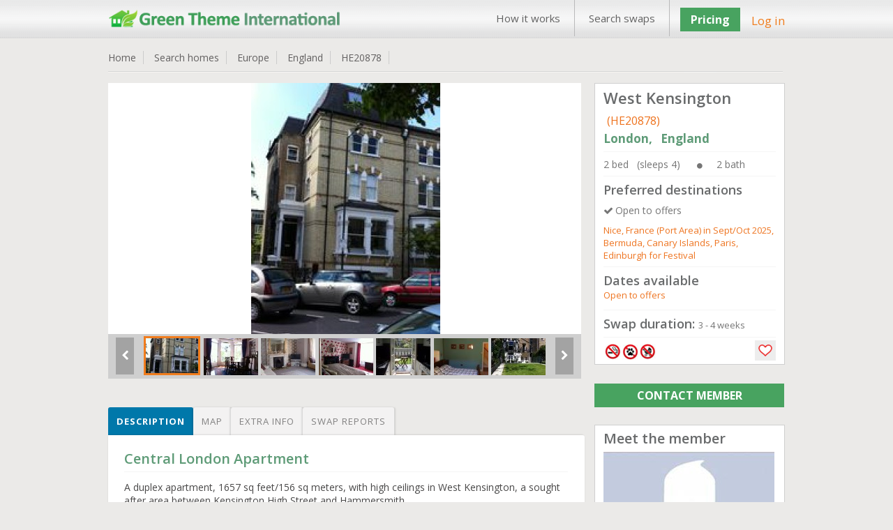

--- FILE ---
content_type: text/css
request_url: https://www.gti-home-exchange.com/css/PropDetail.css
body_size: 1574
content:
/*SearchGrid Classes----------------------------*/
.PropLeftClm { float: left; width: 683px; height:100%; margin-right:11px; min-height:20px;}
.PropRightClm { width: 273px; float:right;min-height:20px;}    
.PropGallery { width:100%;  height:400px;} 
.PropPnlTabBox { margin-top:15px;}    
.TabList {float:left;}
.TabList ul { float:left; padding:0px; margin:0px;position:absolute;}
.TabList li { list-style:none; width:160px;}
.TabList li a img { float:left; margin-right:10px; }
.TabList li a {  color:#fff; font-size:16px; font-weight:bold; text-shadow: 2px 2px #a3948b;background:#bcafa6;padding:10px;margin-top:1px;width:160px;display:block;}
.TabList li a:hover , .TabList li a.active_protab { color:#fff; text-shadow: 2px 2px #1369b1; text-decoration:none;width:202px;background: url(../images/TabActiveArrow.png) right top ;}
.TabMSGbox { margin-left: auto;
margin-right: auto;
padding-top: 10px; width: 97%;background-color: #fff; }     
.pro_underline { width:100%; height:1px; background-color:#F5F5F5; margin-top:5px; margin-bottom:5px; }
.p_tab{margin-bottom: 25px;font-size: 14px;line-height: 19px; color:#797979;}
.heighlight  { background-color: #F8F6F5; padding: 10px 5px;  }
.pro_text_small { font-size: 13px !important;} 
ul.pro_ul li{ float: left; width: 48.5%;font-size: 13px !important;margin-bottom: 10px;}                        
ul.pro_ul li:nth-child(even) { margin-left:3%;}  
ul.pro_ul_three li{ float: left; width: 32%;font-size: 13px !important;margin-bottom: 10px;} 
ul.pro_ul_five li{ float: left; width: 19%;font-size: 13px !important;margin-bottom: 10px;}       
ul.pro_ul_five li i { margin-right:5px;} 
ul.pro_ul_four li { float: left; width: 24%;font-size: 13px !important;margin-bottom: 10px; } 
ul.pro_ul_four li i { margin-right:5px;}                  
 .PropPnlRightTop .PropDetails {
    float: left;
    width: 100%;
}
.PropDetails .pro_underline { margin-top: 7px;margin-bottom: 7px;}
.PropPnlRightTop {    
    background-color: #FFFFFF;
    border: 1px solid #C7C7C7;
    color: #595757;
    float: left;
    padding: 0px 15px !important;
    width: 240px;
}
.rightbox_heading { font-size: 15px; font-weight: 600; margin-bottom: 9px; }   
.LeftRoundBtn
{
	     -moz-border-radius: 15px 4px 4px 15px;
    -webkit-border-radius: 15px 4px 4px 15px;
    -khtml-border-radius: 15px 4px 4px 15px;
	border-radius: 15px 4px 4px 15px;
-webkit-box-shadow: -1px 1px 2px rgba(0, 0, 0, 0.47);
-moz-box-shadow: -1px 1px 2px rgba(0, 0, 0, 0.47);
box-shadow: -1px 1px 2px rgba(0, 0, 0, 0.47);
  padding:5px 5px 5px 20px;
  color:#545151;
  background-color:#dfdcd1;
  background:url(../images/btnbullet.jpg) 8px 10px no-repeat #dfdcd1;
  font-size:13px;
  	  -o-transition:.5s;
  -ms-transition:.5s;
  -moz-transition:.5s;
  -webkit-transition:.5s;
}
.LeftRoundBtn:hover {
	 
}
	
/*LightBox Classes----------------------------*/
	
/*LightBox Classes----------------------------*/
.lbox_inner {padding: 5px 12px;
background-color: white;
border: 1px solid #dddddd;}
.pro_right_box_text {  font-size:13px; font-weight:normal;}
.normal_ul li{ float:left; margin-right:10px; margin-bottom:5px;}
.LboxLeftClm {
    float: left;
    width: 273px;                  
	height:100%;
	margin-right:10px;
}

.LboxLeftBox {
     color: #595757;
}
.LboxLeftBox h5
{
	padding-top:8px; margin:0px;
	color:#5a5a5a;
	font-size:16px;
}
.LboxLeftBox h6
{
	padding:8px 0; margin:0px;
	color:#66615e;
	font-size:13px; font-weight:bold;
 }

.LboxLeftBox h6 span {
    color: #333333;
    margin: 0 10px;
}
.Lbox {
    float: left;
    width: 100%;
	display:block;
	margin-right:10px;
}
.backbtnText
{
	  	  -o-transition:.5s;
  -ms-transition:.5s;
  -moz-transition:.5s;
  -webkit-transition:.5s;
}
.backbtnText:hover
{
	text-decoration:none;
	margin-left:-20px;
}
.LboxRightClm {
    width: 600px;
	float:left;
}
.LboxRightBox {
    float: left;
	width: 600px;
 }
.LboxRightBox h3
{
	padding-bottom:10px; margin:0px;
	color:#797c7e;
	font-size:18px;
}
.LboxRightBox h4
{
	padding-top:8px; margin:0px;
	color:#0077aa;
	font-size:16px;
	margin-bottom: 10PX;
}
hr
{
	background-color:#E6E3D8; height:1px; border:0px;
}
.dotlist img
{
	margin:0 15px;
}
.LboxRightBox h6 {
    color: #007eb5;
     font-size: 14px;
    font-weight: normal;
    margin: 0;
    padding: 2px 0;
}

.LboxRightBox h6 span {
    color: #7e7f7f;
    margin: 0 10px;
}
.lang{ margin:0px; padding:0px;}
.lang span {
    background: url(../images/check_box_img.png) no-repeat scroll left 5px rgba(0, 0, 0, 0);
    display: inline-block;
    float: left;
    line-height: 28px;
    margin-left: 0px;
    padding-left: 30px;
    width: 57px;
	font-size:15px;
	color:#4c4c4c;
}

#gallery-wrapper{
    height: 440px;
width: 678px; text-align: center;
}

--- FILE ---
content_type: text/css
request_url: https://www.gti-home-exchange.com/css/dashboard.css
body_size: 3588
content:
body { background-color: #ebeae8;}
.Co5Per{	width:5%	}.Co10Per{	width:10%	}.Co20Per{	width:20%	}.Co25Per{	width:25%	}.Co30Per{	width:30%	}.Co40Per{	width:40%	}.Co47Per{	width:47%	} .Co48Per{	width:46%	} .Co50Per{	width:50%	}.Co60Per{	width:60%	}.Co70Per{	width:70%	}.Co80Per{	width:80%	}.Co90Per{	width:90%	}.Co100Per{	width:100%	}.clearAll{	clear:both;}
/*same copy from main CSSS*/  
.Co48Per .dashRightPnlBOX { padding: 10px 5%;}           
.second-div { margin-left: 5%;}
.leftflaot  { float:left; }
.rightflaot{float: right;} 
/* colors */
.inner_content { margin: 0 auto; width: 970px; }
/*same copy from main CSSS*/   
.inner_content h1 { font-size: 24px; font-weight: 600;}
.inner_content h2 { font-size: 22px; font-weight: 600;}  
.inner_content h3 { font-size: 20px; font-weight: 600;}  
.inner_content h4 { font-size: 18px; font-weight: 600;} 
.inner_content h5 { font-size: 16px; font-weight: 600;}
.inner_content h6 { font-size: 14px; font-weight: 600;}                                     
.inner_content h1 , .inner_content h2 , .inner_content h3 , .inner_content h4 ,.inner_content h5 , .inner_content h6 {color: #696B6C; -webkit-margin-before: 0em; -webkit-margin-after: 0em; -webkit-margin-start: 0px; -webkit-margin-end: 0px;}
.inner_content p {font-size: 14px;font-weight: normal; color:#868d90; display: block; padding-top: 0.5em; padding-bottom: 0.5em;-webkit-margin-before: 0em; -webkit-margin-after: 0em; -webkit-margin-start: 0px; -webkit-margin-end: 0px;}
.inner_content ul {margin-top: 0.5em;}                          
.inner_content ul li , .inner_content ul li a {font-size: 14px; font-weight: 400;}      
.inner_content ul.default li {background-image: url("../images/li_bullet.png");  background-position: left; background-repeat: no-repeat; line-height: 23px;list-style: none outside none; padding-left: 20px;}
.inner_content ul.default li a {color:#868D90; text-decoration: none; }
.inner_content #left_menu ul { margin-left:30px; }
.inner_content #left_menu ul li { line-height: 31px; list-style: none outside none;}
.inner_content #left_menu ul li a {font-size: 15px; font-weight: normal;margin-left: 14px; color: #2BACCF;}
/*.inner_content #left_menu ul li.dashicon i{ background-image: url("../images/icons2.png"); background-repeat: no-repeat;list-style: none outside none;padding-left: 40px;padding-bottom: 17px;}                 
.inner_content #left_menu ul li i { vertical-align: text-bottom;}       
.inner_content #left_menu ul li i.icon1{background-position: -35px -20px;} .inner_content #left_menu ul li i.icon2{ background-position: -35px -57px;} .inner_content #left_menu ul li i.icon3{ background-position: -35px -92px;} .inner_content #left_menu ul li i.icon4{ background-position: -35px -128px;} .inner_content #left_menu ul li i.icon5{ background-position: -35px -166px;} .inner_content #left_menu ul li i.icon6{ background-position: -35px -202px;} .inner_content #left_menu ul li i.icon7{ background-position: -35px -243px;} .inner_content #left_menu ul li i.icon8{ background-position: -35px -279px;} .inner_content #left_menu ul li i.icon9{ background-position: -35px -315px;}  
*/
.fa-left-menu { font-size: 1.2em; color: #ACACAC; width: 15px;}  
.inner_content #left_menu ul li.left_menu_active a, .inner_content #left_menu ul li a:hover{ text-decoration: none; color: #4E8999;font-weight:bold;}                   
.dashGap {  	height:15px; width:100%; clear:both;}      
/* buttons */        
.btn-class { color: white; font-weight: 700;text-decoration: none; padding: 2% 4%; font-family: 'Open Sans' , serif;}
.btn-shadow { box-shadow: 1px 2px 1px rgba(122, 122, 122, 0.6); -moz-box-shadow: 1px 2px 1px rgba(122, 122, 122, 0.6); -webkit-box-shadow: 1px 2px 1px rgba(122, 122, 122, 0.6); }
.btn-ext-large {font-size: 19px;}   
.btn-large {font-size: 18px;} 
.btn-medium-large {font-size: 17px;}
.btn-medium {font-size: 16px;}     
.btn-small {font-size: 15px;}   
.btn-min-small {font-size: 14px;} 
.btn-color-green { 	background-color: #00B22D; 	border: 1px solid #028A25;}
.btn-color-skyblue { background-color: #0E9ED5; 	border: 1px solid #5BAEE6;}   
.btn-class:hover { background-color: #EE7320; border: 1px solid #BD5A17; color:white;text-decoration: none !important; }   
.form-vertical-center { margin-top:6px;}           
.form-trash-center {font-size: 21px; color: red; margin-top: 10px; }
/* buttons end here */              
.dashLeftPnl {  width: 320px;  float: left;}                  
.dashLeftPnlBOX {    background-color: #FFFFFF;     
    border: 1px solid #E4E4E4;
    float: left;
    padding: 10px 2%;
    width: 95%;
    color: #595757;
    font-size: 16px;

}
.fa-dashright-title { font-size: 1.5em; color:#ACACAC;; float: left; margin-right: 15px; width: 18px;margin-top: 2px;}      
.icon-envelope2{background-image: url("../images/iconeve.png");
background-repeat: no-repeat;     
width: 106px;
height: 71px;
float: left;
/*
background-position: -105px -20px; */
margin-left: 10px;}  
.dashRightPnl {
    float: left;
    width: 635px;     
	margin-left:15px;
}
.dashRightPnlBOX {
    float: left;
    padding: 4px 2%;
width: 96%;       
    background-color: #FFFFFF;
    border: 1px solid #E4E4E4;
    color: #595757;   
}
.dashRightPnlBOXoff {                                                            
    float: left;   
    padding: 10px 2%;
    width: 96%;       
    background-color: #f7f7f7 !important;
    border: 1px solid #E4E4E4;
     background: url(../images/click_hereBG.png) 430px 10px no-repeat
}

.dashLeftPnlBOX blockquote
{
	float:left; margin:0px; padding: 2px 10px 0px 10px;
}

.dashAlertPnlBOX  
{
    padding: 10px 2%;
    width: 96%;
    background-color: #ffeef4;   
    border: 1px solid #fed9e6;
    color: #bf9ca8 !important;
}
.dashAlertPnlBOX  h5 {
	color: #bf9ca8 !important;
}
.dashAlertPnlBOX img
{
	padding-right:15px;
}
.dashRightPnlHalfBOX:after
{
	margin-left:15px;
}


/* grid home start from here */    
.dashRightPnlGridBOX { background-color: #F7F7F7; border: 1px solid #E4E4E4; padding: 5px;}
.dashRightPnlGridBOX .thumb { border: 1px solid #E4E4E4; float: left; width: 20%; background-color: rgb(255, 252, 252); max-height: 96px; padding: 0.5% 0.5%; }
.Members_Area_Dash_mylisting3mid {width: 76%;margin-left: 1%;min-height: 96px;padding: 0.5% 0.5%;}                    
.grid_first_box { width:100%; height: 37px;}
.grid_home_name { width:67%;}   
.grid_dsec { height:38px; font-size:14px; }
.grid_btns { font-size:14px; color:#666;}
.sky-form .my_listing_select  i { top: 15px !important; right: 14px !important; width: 1px !important; height: 0px !important; background: #FBFBFB !important;box-shadow: 0 0 0 0px #FBFBFB !important;}     
.sky-form .my_listing_select i:before { border-bottom: 0px solid #404040 !important;}    
.sky-form .my_listing_select_element {color:none; height: 29px !important; font-size:12px !important; width: 118px !important; padding: 0px 9px !important; background: #FBFBFB !important;}                         
.sky-form .my_listing_select_element option  { background: #FBFBFB !important; font-weight:bold !important; }
.gridButton   { 	border:1px solid #ddd; 	color:#666; padding:5px 5px 5px;font-size:10px;	font-weight:bold;	background-color:#fff;	text-transform:uppercase;}
.gridButton i { margin-right:5px;}
.gridButton:hover { 	background-color:#e5e5e5; 	text-decoration:none; }
.grid-expire { font-size: 12px !important; color:rgb(247, 105, 105) !important; font-weight: normal !important; }
/* grid home end from here */



/* email prefreance's page and setting page and profile page css */
.emailbox_icon { float:left;}     
.emailbox_title { /* margin-left: 10px !important;*/ margin-top: 5px !important;}   
.emailbox_pos_marg5{ margin-top: 0px !important;}                        
.emailbox_pos_marg10 { margin-top: 5px !important; margin-bottom: 5px !important;}     
.emailbox_pos{  margin-left: 45px !important; }   
.secand-set {margin-top: 10px;}   
.sky-form .upgradeBtn { width: 100%;height: 39px; border: 0px outset buttonface;}
.inline { display:inline-block;}
.padding-top-15{ padding-top: 15px; }     
.hr_profile_line{border:1px solid rgba(128, 127, 127, 0.1);}
.verfied-social-yes { font-size: 2em;}              
/* email prefrances page end here */


/* pagination start from here */
.pagination_box {background-color: #F1F1F1; padding-top: 10px; padding-bottom: 10px; margin-top: 20px;}
.pagination {   text-align: center;    }
  .pagination ul {        
    list-style: none;
    margin: 0;
    padding: 0;
    text-align: center; }
  .pagination li {
    display: inline;
	margin-left: 6px !important;           
	}
  .pagination a {
   /* border-radius: 3px;
    box-shadow: rgba(0, 0, 0, 0.2) 0 0 0 1px; */
    margin: 1px 2px;    
    padding: 7px 9px !important;
    display: inline-block;
    border-top: 1px solid #fff;
    text-decoration: none;
	font-size: 12px !important;  
    color: #555454;                              
    font-size: 400;
    text-shadow: white 0 1px 0;
    background-color: #ffffff;
    background-image: -webkit-gradient(linear, left top, left bottom, from(#ffffff), to(#ffffff));
    background-image: -webkit-linear-gradient(top, #ffffff, #ffffff);
    background-image: -moz-linear-gradient(top, #ffffff, #ffffff);
    background-image: -ms-linear-gradient(top, #ffffff, #ffffff);
    background-image: -o-linear-gradient(top, #ffffff, #ffffff);                                 
    background-image: linear-gradient(top, #ffffff, #ffffff);
    filter: progid:DXImageTransform.Microsoft.gradient(startColorStr='#ffffff', EndColorStr='#ffffff'); }         
    .pagination a:first-child, .pagination a.first {
      margin-left: 0; }
    .pagination a:last-child, .pagination a.last {
      margin-right: 0; }
    .pagination a:hover, .pagination a:focus {color: #fff;
      
      background-color: #48a360;
      background-image: -webkit-gradient(linear, left top, left bottom, from(#48a360), to(#48a360));
      background-image: -webkit-linear-gradient(top, #48a360, #48a360);
      background-image: -moz-linear-gradient(top, #48a360, #48a360);
      background-image: -ms-linear-gradient(top, #48a360, #48a360);
      background-image: -o-linear-gradient(top, #48a360, #48a360);
      background-image: linear-gradient(top, #48a360, #48a360);
      filter: progid:DXImageTransform.Microsoft.gradient(startColorStr='#48a360', EndColorStr='#48a360');    

	  }
    .pagination a.more {
      box-shadow: 0 0 0 0 transparent;
      border: 0 none;
      background: transparent;
      margin-left: 0;
      margin-right: 0; }
    .pagination a.active {
      /*box-shadow: rgba(0, 0, 0, 0.75) 0 0 0 0 inset; text-shadow: black 0 1px 0;
      border-color: #505050; */
      color: #fff;
      
      background-color: #48a360;
      background-image: -webkit-gradient(linear, left top, left bottom, from(#48a360), to(#48a360));
      background-image: -webkit-linear-gradient(top, #48a360, #48a360);
      background-image: -moz-linear-gradient(top, #48a360, #48a360);
      background-image: -ms-linear-gradient(top, #48a360, #48a360);
      background-image: -o-linear-gradient(top, #48a360, #48a360);
      background-image: linear-gradient(top, #48a360, #48a360);
      filter: progid:DXImageTransform.Microsoft.gradient(startColorStr='#48a360', EndColorStr='#48a360'); }
	  
	  .pagination a.disable {
      /*box-shadow: rgba(0, 0, 0, 0.75) 0 0 0 0 inset; text-shadow: black 0 1px 0;
      border-color: #505050; */
      color: #fff; 
      background-color: #CFCFCF;
      background-image: -webkit-gradient(linear, left top, left bottom, from(#CFCFCF), to(#B6B6B6));
      background-image: -webkit-linear-gradient(top, #CFCFCF, #B6B6B6);
      background-image: -moz-linear-gradient(top, #CFCFCF, #B6B6B6);
      background-image: -ms-linear-gradient(top, #CFCFCF, #B6B6B6);
      background-image: -o-linear-gradient(top, #CFCFCF, #B6B6B6);
      background-image: linear-gradient(top, #CFCFCF, #B6B6B6);
      filter: progid:DXImageTransform.Microsoft.gradient(startColorStr='#CFCFCF', EndColorStr='#B6B6B6'); }
/* pagination end here */
.setting_plan_title { float: left; width: 155px; text-align: right; margin-right: 10px;}
.setting_plan_box_main { font-size: 15px;font-weight: 400;}
#messagebox_dash_div { cursor:pointer; }          
.greyed_box_renew {      
position: absolute;
background-color: #FCFAFA;
z-index: 1;
opacity: 0.5;
top: 0px;
left: 0px;}
.mylistingbox { position: relative;}     
.expire_div .grid_dsec , .expire_div .grid_dsec  a , .expire_div .addfreeif a , .expire_div .addfreeif a  , .expire_div .addfreeif .fa-plus{ color:#ccc !important;}    

